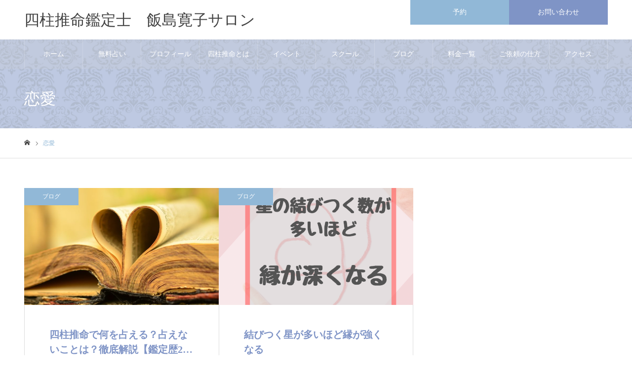

--- FILE ---
content_type: text/html; charset=UTF-8
request_url: https://iijimahiroko.com/tag/%E6%81%8B%E6%84%9B/
body_size: 15498
content:
<!DOCTYPE html>
<html class="pc" lang="ja">
<!-- Global site tag (gtag.js) - Google Analytics -->
<script async src="https://www.googletagmanager.com/gtag/js?id=G-H2DBG090R6"></script>
<script>
  window.dataLayer = window.dataLayer || [];
  function gtag(){dataLayer.push(arguments);}
  gtag('js', new Date());

  gtag('config', 'G-H2DBG090R6');
</script>
<head>
<meta charset="UTF-8">
<!--[if IE]><meta http-equiv="X-UA-Compatible" content="IE=edge"><![endif]-->
<meta name="viewport" content="width=device-width">
<meta name="format-detection" content="telephone=no">
<meta name="description" content="四柱推命鑑定士飯島寛子サロンのオフィシャルサイト">
<link rel="pingback" href="https://iijimahiroko.com/xmlrpc.php">
<title>恋愛に関する記事一覧 | 四柱推命鑑定士　飯島寛子サロン　</title>
<meta name='robots' content='max-image-preview:large' />
<link rel="alternate" type="application/rss+xml" title="四柱推命鑑定士　飯島寛子サロン　 &raquo; フィード" href="https://iijimahiroko.com/feed/" />
<link rel="alternate" type="application/rss+xml" title="四柱推命鑑定士　飯島寛子サロン　 &raquo; コメントフィード" href="https://iijimahiroko.com/comments/feed/" />
<link rel="alternate" type="application/rss+xml" title="四柱推命鑑定士　飯島寛子サロン　 &raquo; 恋愛 タグのフィード" href="https://iijimahiroko.com/tag/%e6%81%8b%e6%84%9b/feed/" />
<style id='wp-img-auto-sizes-contain-inline-css' type='text/css'>
img:is([sizes=auto i],[sizes^="auto," i]){contain-intrinsic-size:3000px 1500px}
/*# sourceURL=wp-img-auto-sizes-contain-inline-css */
</style>
<link rel='stylesheet' id='style-css' href='https://iijimahiroko.com/wp-content/themes/noel_tcd072/style.css?ver=1.6.2' type='text/css' media='all' />
<style id='wp-emoji-styles-inline-css' type='text/css'>

	img.wp-smiley, img.emoji {
		display: inline !important;
		border: none !important;
		box-shadow: none !important;
		height: 1em !important;
		width: 1em !important;
		margin: 0 0.07em !important;
		vertical-align: -0.1em !important;
		background: none !important;
		padding: 0 !important;
	}
/*# sourceURL=wp-emoji-styles-inline-css */
</style>
<style id='wp-block-library-inline-css' type='text/css'>
:root{--wp-block-synced-color:#7a00df;--wp-block-synced-color--rgb:122,0,223;--wp-bound-block-color:var(--wp-block-synced-color);--wp-editor-canvas-background:#ddd;--wp-admin-theme-color:#007cba;--wp-admin-theme-color--rgb:0,124,186;--wp-admin-theme-color-darker-10:#006ba1;--wp-admin-theme-color-darker-10--rgb:0,107,160.5;--wp-admin-theme-color-darker-20:#005a87;--wp-admin-theme-color-darker-20--rgb:0,90,135;--wp-admin-border-width-focus:2px}@media (min-resolution:192dpi){:root{--wp-admin-border-width-focus:1.5px}}.wp-element-button{cursor:pointer}:root .has-very-light-gray-background-color{background-color:#eee}:root .has-very-dark-gray-background-color{background-color:#313131}:root .has-very-light-gray-color{color:#eee}:root .has-very-dark-gray-color{color:#313131}:root .has-vivid-green-cyan-to-vivid-cyan-blue-gradient-background{background:linear-gradient(135deg,#00d084,#0693e3)}:root .has-purple-crush-gradient-background{background:linear-gradient(135deg,#34e2e4,#4721fb 50%,#ab1dfe)}:root .has-hazy-dawn-gradient-background{background:linear-gradient(135deg,#faaca8,#dad0ec)}:root .has-subdued-olive-gradient-background{background:linear-gradient(135deg,#fafae1,#67a671)}:root .has-atomic-cream-gradient-background{background:linear-gradient(135deg,#fdd79a,#004a59)}:root .has-nightshade-gradient-background{background:linear-gradient(135deg,#330968,#31cdcf)}:root .has-midnight-gradient-background{background:linear-gradient(135deg,#020381,#2874fc)}:root{--wp--preset--font-size--normal:16px;--wp--preset--font-size--huge:42px}.has-regular-font-size{font-size:1em}.has-larger-font-size{font-size:2.625em}.has-normal-font-size{font-size:var(--wp--preset--font-size--normal)}.has-huge-font-size{font-size:var(--wp--preset--font-size--huge)}.has-text-align-center{text-align:center}.has-text-align-left{text-align:left}.has-text-align-right{text-align:right}.has-fit-text{white-space:nowrap!important}#end-resizable-editor-section{display:none}.aligncenter{clear:both}.items-justified-left{justify-content:flex-start}.items-justified-center{justify-content:center}.items-justified-right{justify-content:flex-end}.items-justified-space-between{justify-content:space-between}.screen-reader-text{border:0;clip-path:inset(50%);height:1px;margin:-1px;overflow:hidden;padding:0;position:absolute;width:1px;word-wrap:normal!important}.screen-reader-text:focus{background-color:#ddd;clip-path:none;color:#444;display:block;font-size:1em;height:auto;left:5px;line-height:normal;padding:15px 23px 14px;text-decoration:none;top:5px;width:auto;z-index:100000}html :where(.has-border-color){border-style:solid}html :where([style*=border-top-color]){border-top-style:solid}html :where([style*=border-right-color]){border-right-style:solid}html :where([style*=border-bottom-color]){border-bottom-style:solid}html :where([style*=border-left-color]){border-left-style:solid}html :where([style*=border-width]){border-style:solid}html :where([style*=border-top-width]){border-top-style:solid}html :where([style*=border-right-width]){border-right-style:solid}html :where([style*=border-bottom-width]){border-bottom-style:solid}html :where([style*=border-left-width]){border-left-style:solid}html :where(img[class*=wp-image-]){height:auto;max-width:100%}:where(figure){margin:0 0 1em}html :where(.is-position-sticky){--wp-admin--admin-bar--position-offset:var(--wp-admin--admin-bar--height,0px)}@media screen and (max-width:600px){html :where(.is-position-sticky){--wp-admin--admin-bar--position-offset:0px}}

/*# sourceURL=wp-block-library-inline-css */
</style><style id='global-styles-inline-css' type='text/css'>
:root{--wp--preset--aspect-ratio--square: 1;--wp--preset--aspect-ratio--4-3: 4/3;--wp--preset--aspect-ratio--3-4: 3/4;--wp--preset--aspect-ratio--3-2: 3/2;--wp--preset--aspect-ratio--2-3: 2/3;--wp--preset--aspect-ratio--16-9: 16/9;--wp--preset--aspect-ratio--9-16: 9/16;--wp--preset--color--black: #000000;--wp--preset--color--cyan-bluish-gray: #abb8c3;--wp--preset--color--white: #ffffff;--wp--preset--color--pale-pink: #f78da7;--wp--preset--color--vivid-red: #cf2e2e;--wp--preset--color--luminous-vivid-orange: #ff6900;--wp--preset--color--luminous-vivid-amber: #fcb900;--wp--preset--color--light-green-cyan: #7bdcb5;--wp--preset--color--vivid-green-cyan: #00d084;--wp--preset--color--pale-cyan-blue: #8ed1fc;--wp--preset--color--vivid-cyan-blue: #0693e3;--wp--preset--color--vivid-purple: #9b51e0;--wp--preset--gradient--vivid-cyan-blue-to-vivid-purple: linear-gradient(135deg,rgb(6,147,227) 0%,rgb(155,81,224) 100%);--wp--preset--gradient--light-green-cyan-to-vivid-green-cyan: linear-gradient(135deg,rgb(122,220,180) 0%,rgb(0,208,130) 100%);--wp--preset--gradient--luminous-vivid-amber-to-luminous-vivid-orange: linear-gradient(135deg,rgb(252,185,0) 0%,rgb(255,105,0) 100%);--wp--preset--gradient--luminous-vivid-orange-to-vivid-red: linear-gradient(135deg,rgb(255,105,0) 0%,rgb(207,46,46) 100%);--wp--preset--gradient--very-light-gray-to-cyan-bluish-gray: linear-gradient(135deg,rgb(238,238,238) 0%,rgb(169,184,195) 100%);--wp--preset--gradient--cool-to-warm-spectrum: linear-gradient(135deg,rgb(74,234,220) 0%,rgb(151,120,209) 20%,rgb(207,42,186) 40%,rgb(238,44,130) 60%,rgb(251,105,98) 80%,rgb(254,248,76) 100%);--wp--preset--gradient--blush-light-purple: linear-gradient(135deg,rgb(255,206,236) 0%,rgb(152,150,240) 100%);--wp--preset--gradient--blush-bordeaux: linear-gradient(135deg,rgb(254,205,165) 0%,rgb(254,45,45) 50%,rgb(107,0,62) 100%);--wp--preset--gradient--luminous-dusk: linear-gradient(135deg,rgb(255,203,112) 0%,rgb(199,81,192) 50%,rgb(65,88,208) 100%);--wp--preset--gradient--pale-ocean: linear-gradient(135deg,rgb(255,245,203) 0%,rgb(182,227,212) 50%,rgb(51,167,181) 100%);--wp--preset--gradient--electric-grass: linear-gradient(135deg,rgb(202,248,128) 0%,rgb(113,206,126) 100%);--wp--preset--gradient--midnight: linear-gradient(135deg,rgb(2,3,129) 0%,rgb(40,116,252) 100%);--wp--preset--font-size--small: 13px;--wp--preset--font-size--medium: 20px;--wp--preset--font-size--large: 36px;--wp--preset--font-size--x-large: 42px;--wp--preset--spacing--20: 0.44rem;--wp--preset--spacing--30: 0.67rem;--wp--preset--spacing--40: 1rem;--wp--preset--spacing--50: 1.5rem;--wp--preset--spacing--60: 2.25rem;--wp--preset--spacing--70: 3.38rem;--wp--preset--spacing--80: 5.06rem;--wp--preset--shadow--natural: 6px 6px 9px rgba(0, 0, 0, 0.2);--wp--preset--shadow--deep: 12px 12px 50px rgba(0, 0, 0, 0.4);--wp--preset--shadow--sharp: 6px 6px 0px rgba(0, 0, 0, 0.2);--wp--preset--shadow--outlined: 6px 6px 0px -3px rgb(255, 255, 255), 6px 6px rgb(0, 0, 0);--wp--preset--shadow--crisp: 6px 6px 0px rgb(0, 0, 0);}:where(.is-layout-flex){gap: 0.5em;}:where(.is-layout-grid){gap: 0.5em;}body .is-layout-flex{display: flex;}.is-layout-flex{flex-wrap: wrap;align-items: center;}.is-layout-flex > :is(*, div){margin: 0;}body .is-layout-grid{display: grid;}.is-layout-grid > :is(*, div){margin: 0;}:where(.wp-block-columns.is-layout-flex){gap: 2em;}:where(.wp-block-columns.is-layout-grid){gap: 2em;}:where(.wp-block-post-template.is-layout-flex){gap: 1.25em;}:where(.wp-block-post-template.is-layout-grid){gap: 1.25em;}.has-black-color{color: var(--wp--preset--color--black) !important;}.has-cyan-bluish-gray-color{color: var(--wp--preset--color--cyan-bluish-gray) !important;}.has-white-color{color: var(--wp--preset--color--white) !important;}.has-pale-pink-color{color: var(--wp--preset--color--pale-pink) !important;}.has-vivid-red-color{color: var(--wp--preset--color--vivid-red) !important;}.has-luminous-vivid-orange-color{color: var(--wp--preset--color--luminous-vivid-orange) !important;}.has-luminous-vivid-amber-color{color: var(--wp--preset--color--luminous-vivid-amber) !important;}.has-light-green-cyan-color{color: var(--wp--preset--color--light-green-cyan) !important;}.has-vivid-green-cyan-color{color: var(--wp--preset--color--vivid-green-cyan) !important;}.has-pale-cyan-blue-color{color: var(--wp--preset--color--pale-cyan-blue) !important;}.has-vivid-cyan-blue-color{color: var(--wp--preset--color--vivid-cyan-blue) !important;}.has-vivid-purple-color{color: var(--wp--preset--color--vivid-purple) !important;}.has-black-background-color{background-color: var(--wp--preset--color--black) !important;}.has-cyan-bluish-gray-background-color{background-color: var(--wp--preset--color--cyan-bluish-gray) !important;}.has-white-background-color{background-color: var(--wp--preset--color--white) !important;}.has-pale-pink-background-color{background-color: var(--wp--preset--color--pale-pink) !important;}.has-vivid-red-background-color{background-color: var(--wp--preset--color--vivid-red) !important;}.has-luminous-vivid-orange-background-color{background-color: var(--wp--preset--color--luminous-vivid-orange) !important;}.has-luminous-vivid-amber-background-color{background-color: var(--wp--preset--color--luminous-vivid-amber) !important;}.has-light-green-cyan-background-color{background-color: var(--wp--preset--color--light-green-cyan) !important;}.has-vivid-green-cyan-background-color{background-color: var(--wp--preset--color--vivid-green-cyan) !important;}.has-pale-cyan-blue-background-color{background-color: var(--wp--preset--color--pale-cyan-blue) !important;}.has-vivid-cyan-blue-background-color{background-color: var(--wp--preset--color--vivid-cyan-blue) !important;}.has-vivid-purple-background-color{background-color: var(--wp--preset--color--vivid-purple) !important;}.has-black-border-color{border-color: var(--wp--preset--color--black) !important;}.has-cyan-bluish-gray-border-color{border-color: var(--wp--preset--color--cyan-bluish-gray) !important;}.has-white-border-color{border-color: var(--wp--preset--color--white) !important;}.has-pale-pink-border-color{border-color: var(--wp--preset--color--pale-pink) !important;}.has-vivid-red-border-color{border-color: var(--wp--preset--color--vivid-red) !important;}.has-luminous-vivid-orange-border-color{border-color: var(--wp--preset--color--luminous-vivid-orange) !important;}.has-luminous-vivid-amber-border-color{border-color: var(--wp--preset--color--luminous-vivid-amber) !important;}.has-light-green-cyan-border-color{border-color: var(--wp--preset--color--light-green-cyan) !important;}.has-vivid-green-cyan-border-color{border-color: var(--wp--preset--color--vivid-green-cyan) !important;}.has-pale-cyan-blue-border-color{border-color: var(--wp--preset--color--pale-cyan-blue) !important;}.has-vivid-cyan-blue-border-color{border-color: var(--wp--preset--color--vivid-cyan-blue) !important;}.has-vivid-purple-border-color{border-color: var(--wp--preset--color--vivid-purple) !important;}.has-vivid-cyan-blue-to-vivid-purple-gradient-background{background: var(--wp--preset--gradient--vivid-cyan-blue-to-vivid-purple) !important;}.has-light-green-cyan-to-vivid-green-cyan-gradient-background{background: var(--wp--preset--gradient--light-green-cyan-to-vivid-green-cyan) !important;}.has-luminous-vivid-amber-to-luminous-vivid-orange-gradient-background{background: var(--wp--preset--gradient--luminous-vivid-amber-to-luminous-vivid-orange) !important;}.has-luminous-vivid-orange-to-vivid-red-gradient-background{background: var(--wp--preset--gradient--luminous-vivid-orange-to-vivid-red) !important;}.has-very-light-gray-to-cyan-bluish-gray-gradient-background{background: var(--wp--preset--gradient--very-light-gray-to-cyan-bluish-gray) !important;}.has-cool-to-warm-spectrum-gradient-background{background: var(--wp--preset--gradient--cool-to-warm-spectrum) !important;}.has-blush-light-purple-gradient-background{background: var(--wp--preset--gradient--blush-light-purple) !important;}.has-blush-bordeaux-gradient-background{background: var(--wp--preset--gradient--blush-bordeaux) !important;}.has-luminous-dusk-gradient-background{background: var(--wp--preset--gradient--luminous-dusk) !important;}.has-pale-ocean-gradient-background{background: var(--wp--preset--gradient--pale-ocean) !important;}.has-electric-grass-gradient-background{background: var(--wp--preset--gradient--electric-grass) !important;}.has-midnight-gradient-background{background: var(--wp--preset--gradient--midnight) !important;}.has-small-font-size{font-size: var(--wp--preset--font-size--small) !important;}.has-medium-font-size{font-size: var(--wp--preset--font-size--medium) !important;}.has-large-font-size{font-size: var(--wp--preset--font-size--large) !important;}.has-x-large-font-size{font-size: var(--wp--preset--font-size--x-large) !important;}
/*# sourceURL=global-styles-inline-css */
</style>

<style id='classic-theme-styles-inline-css' type='text/css'>
/*! This file is auto-generated */
.wp-block-button__link{color:#fff;background-color:#32373c;border-radius:9999px;box-shadow:none;text-decoration:none;padding:calc(.667em + 2px) calc(1.333em + 2px);font-size:1.125em}.wp-block-file__button{background:#32373c;color:#fff;text-decoration:none}
/*# sourceURL=/wp-includes/css/classic-themes.min.css */
</style>
<link rel='stylesheet' id='contact-form-7-css' href='https://iijimahiroko.com/wp-content/plugins/contact-form-7/includes/css/styles.css?ver=6.1.4' type='text/css' media='all' />
<link rel='stylesheet' id='toc-screen-css' href='https://iijimahiroko.com/wp-content/plugins/table-of-contents-plus/screen.min.css?ver=2106' type='text/css' media='all' />
<link rel='stylesheet' id='snow-monkey-editor-css' href='https://iijimahiroko.com/wp-content/plugins/snow-monkey-editor/dist/css/app.css?ver=1627894327' type='text/css' media='all' />
<link rel='stylesheet' id='tablepress-default-css' href='https://iijimahiroko.com/wp-content/tablepress-combined.min.css?ver=46' type='text/css' media='all' />
<script type="text/javascript" src="https://iijimahiroko.com/wp-includes/js/jquery/jquery.min.js?ver=3.7.1" id="jquery-core-js"></script>
<script type="text/javascript" src="https://iijimahiroko.com/wp-includes/js/jquery/jquery-migrate.min.js?ver=3.4.1" id="jquery-migrate-js"></script>
<link rel="https://api.w.org/" href="https://iijimahiroko.com/wp-json/" /><link rel="alternate" title="JSON" type="application/json" href="https://iijimahiroko.com/wp-json/wp/v2/tags/95" />
<link rel="stylesheet" href="https://iijimahiroko.com/wp-content/themes/noel_tcd072/css/design-plus.css?ver=1.6.2">
<link rel="stylesheet" href="https://iijimahiroko.com/wp-content/themes/noel_tcd072/css/sns-botton.css?ver=1.6.2">
<link rel="stylesheet" media="screen and (max-width:1250px)" href="https://iijimahiroko.com/wp-content/themes/noel_tcd072/css/responsive.css?ver=1.6.2">
<link rel="stylesheet" media="screen and (max-width:1250px)" href="https://iijimahiroko.com/wp-content/themes/noel_tcd072/css/footer-bar.css?ver=1.6.2">

<script src="https://iijimahiroko.com/wp-content/themes/noel_tcd072/js/jquery.easing.1.4.js?ver=1.6.2"></script>
<script src="https://iijimahiroko.com/wp-content/themes/noel_tcd072/js/jscript.js?ver=1.6.2"></script>
<script src="https://iijimahiroko.com/wp-content/themes/noel_tcd072/js/comment.js?ver=1.6.2"></script>


<link rel="stylesheet" href="https://iijimahiroko.com/wp-content/themes/noel_tcd072/js/perfect-scrollbar.css?ver=1.6.2">
<script src="https://iijimahiroko.com/wp-content/themes/noel_tcd072/js/perfect-scrollbar.min.js?ver=1.6.2"></script>

<script src="https://iijimahiroko.com/wp-content/themes/noel_tcd072/js/jquery.cookie.js?ver=1.6.2"></script>


<style type="text/css">

body, input, textarea { font-family: "Times New Roman" , "游明朝" , "Yu Mincho" , "游明朝体" , "YuMincho" , "ヒラギノ明朝 Pro W3" , "Hiragino Mincho Pro" , "HiraMinProN-W3" , "HGS明朝E" , "ＭＳ Ｐ明朝" , "MS PMincho" , serif; }

.rich_font, .p-vertical { font-family: "Times New Roman" , "游明朝" , "Yu Mincho" , "游明朝体" , "YuMincho" , "ヒラギノ明朝 Pro W3" , "Hiragino Mincho Pro" , "HiraMinProN-W3" , "HGS明朝E" , "ＭＳ Ｐ明朝" , "MS PMincho" , serif; font-weight:500; }

.rich_font_type1 { font-family: Arial, "Hiragino Kaku Gothic ProN", "ヒラギノ角ゴ ProN W3", "メイリオ", Meiryo, sans-serif; }
.rich_font_type2 { font-family: "Hiragino Sans", "ヒラギノ角ゴ ProN", "Hiragino Kaku Gothic ProN", "游ゴシック", YuGothic, "メイリオ", Meiryo, sans-serif; font-weight:500; }
.rich_font_type3 { font-family: "Times New Roman" , "游明朝" , "Yu Mincho" , "游明朝体" , "YuMincho" , "ヒラギノ明朝 Pro W3" , "Hiragino Mincho Pro" , "HiraMinProN-W3" , "HGS明朝E" , "ＭＳ Ｐ明朝" , "MS PMincho" , serif; font-weight:500; }


.home #header_top { background:rgba(255,255,255,0.5); }
#header_top { background:rgba(255,255,255,1); }
#header_logo a { color:#000000; }
.pc #global_menu { background:rgba(204,204,204,0.2); }
.pc #global_menu > ul { border-left:1px solid rgba(255,255,255,0.2); }
.pc #global_menu > ul > li { border-right:1px solid rgba(255,255,255,0.2); }
.pc #global_menu > ul > li > a, .pc #global_menu ul ul li.menu-item-has-children > a:before { color:#ffffff; }
.pc #global_menu > ul > li > a:after { background:#91b8d7; }
.pc #global_menu ul ul a { color:#ffffff; background:#c7dfe8; }
.pc #global_menu ul ul a:hover { background:#c7dfe8; }
.pc .header_fix #global_menu { background:rgba(204,204,204,0.5); }
.pc .header_fix #global_menu > ul { border-left:1px solid rgba(255,255,255,0.5); }
.pc .header_fix #global_menu > ul > li { border-right:1px solid rgba(255,255,255,0.5); }
.mobile #mobile_menu { background:#bdbdbd; }
.mobile #global_menu a { color:#ffffff; background:#bdbdbd; border-bottom:1px solid #9e9e9e; }
.mobile #global_menu li li a { background:#cbcbcb; }
.mobile #global_menu a:hover, #mobile_menu .close_button:hover, #mobile_menu #global_menu .child_menu_button:hover { color:#ffffff; background:#91b8d7; }
.megamenu_clinic_list1 { border-color:#dddddd; background:#ffffff; }
.megamenu_clinic_list1 a { background:#ffffff; }
.megamenu_clinic_list1 ol, .megamenu_clinic_list1 li { border-color:#dddddd; }
.megamenu_clinic_list1 .title { color:#647e95; }
.megamenu_clinic_list2 { border-color:#dddddd; background:#ffffff; }
.megamenu_clinic_list2 a { background:#ffffff; }
.megamenu_clinic_list2_inner, .megamenu_clinic_list2 ol, .megamenu_clinic_list2 li { border-color:#dddddd; }
.megamenu_clinic_list2 .headline, .megamenu_clinic_list2 .title { color:#647e95; }
.megamenu_clinic_list2 .link_button a { color:#FFFFFF; background:#91b8d7; }
.megamenu_clinic_list2 .link_button a:hover { color:#FFFFFF; background:#647e95; }
.megamenu_campaign_list { background:#f4f4f5; }
.megamenu_campaign_list .post_list_area, .megamenu_campaign_list .menu_area a:hover, .megamenu_campaign_list .menu_area li.active a { background:#ffffff; }
.megamenu_campaign_list .menu_area a { background:#91b8d7; }
.megamenu_campaign_list .menu_area a:hover, .megamenu_campaign_list .menu_area li.active a { color:#91b8d7; }
.pc .header_fix #header_top { background:rgba(255,255,255,0.5); }
.header_fix #header_logo a { color:#1e1a1a !important; }
#header_button .button1 a, #footer_button .button1 a { color:#FFFFFF; background:#91b8d7; }
#header_button .button1 a:hover, #footer_button .button1 a:hover { color:#FFFFFF; background:#647e95; }
#header_button .button2 a, #footer_button .button2 a { color:#FFFFFF; background:#7f94c6; }
#header_button .button2 a:hover, #footer_button .button2 a:hover { color:#FFFFFF; background:#5a8599; }
#footer_info_content1 .button a { color:#FFFFFF; background:#91b8d7; }
#footer_info_content1 .button a:hover { color:#FFFFFF; background:#647e95; }
#footer_info_content2 .button a { color:#FFFFFF; background:#91b8d7; }
#footer_info_content2 .button a:hover { color:#FFFFFF; background:#647e95; }
#footer_banner .title { color:#91b8d7; font-size:20px; }
#footer_menu_area, #footer_menu_area a, #footer_menu .footer_headline a:before { color:#424242; }
#footer_menu_area .footer_headline a { color:#7f94c6; }
#footer_menu_area a:hover, #footer_menu .footer_headline a:hover:before { color:#647e95; }
#footer_bottom, #footer_bottom a { color:#FFFFFF; }
@media screen and (max-width:950px) {
  #footer_banner .title { font-size:16px; }
}
body.single #main_col { font-size:16px; }
#page_header_catch .catch { font-size:42px; color:#FFFFFF; }
#page_header_catch .desc { font-size:16px; color:#FFFFFF; }
#page_header_catch .title { font-size:32px; color:#FFFFFF; }
#blog_list .title_area .title { font-size:20px; color:#7f94c6; }
#blog_list a:hover .title_area .title { color:#cccccc; }
#blog_list .category a, #single_category a { color:#FFFFFF; background:#91b8d7; }
#blog_list .category a:hover, #single_category a:hover { color:#FFFFFF; background:#777777; }
#post_title_area .title { font-size:32px; }
#related_post .headline { font-size:20px; color:#91b8d7; }
@media screen and (max-width:950px) {
  body.single #main_col { font-size:13px; }
  #page_header_catch .catch { font-size:22px; }
  #page_header_catch .desc { font-size:14px; }
  #page_header_catch .title { font-size:20px; }
  #blog_list .title_area .title { font-size:16px; }
  #post_title_area .title { font-size:20px; }
  #related_post .headline { font-size:16px; }
}

.author_profile a.avatar img, .animate_image img, .animate_background .image {
  width:100%; height:auto;
  -webkit-transition: transform  0.75s ease;
  transition: transform  0.75s ease;
}
.author_profile a.avatar:hover img, .animate_image:hover img, .animate_background:hover .image, #index_staff_slider a:hover img {
  -webkit-transform: scale(1.2);
  transform: scale(1.2);
}




a { color:#000; }

#bread_crumb li.last span, #comment_headline, .tcd_category_list a:hover, .tcd_category_list .child_menu_button:hover, .side_headline, #faq_category li a:hover, #faq_category li.active a, #archive_service .bottom_area .sub_category li a:hover,
  #side_service_category_list a:hover, #side_service_category_list li.active > a, #side_faq_category_list a:hover, #side_faq_category_list li.active a, #side_staff_list a:hover, #side_staff_list li.active a, .cf_data_list li a:hover,
    #side_campaign_category_list a:hover, #side_campaign_category_list li.active a, #side_clinic_list a:hover, #side_clinic_list li.active a
{ color: #91b8d7; }

#page_header .tab, #return_top a, #comment_tab li a:hover, #comment_tab li.active a, #comment_header #comment_closed p, #submit_comment:hover, #cancel_comment_reply a:hover, #p_readmore .button:hover,
  #wp-calendar td a:hover, #post_pagination p, #post_pagination a:hover, .page_navi span.current, .page_navi a:hover, .c-pw__btn:hover
{ background-color: #91b8d7; }

#guest_info input:focus, #comment_textarea textarea:focus, .c-pw__box-input:focus
{ border-color: #91b8d7; }

#comment_tab li.active a:after, #comment_header #comment_closed p:after
{ border-color:#91b8d7 transparent transparent transparent; }


#header_logo a:hover, #footer a:hover, .cardlink_title a:hover, #menu_button:hover:before, #header_logo a:hover, #related_post .item a:hover, .comment a:hover, .comment_form_wrapper a:hover, #next_prev_post a:hover,
  #bread_crumb a:hover, #bread_crumb li.home a:hover:after, .author_profile a:hover, .author_profile .author_link li a:hover:before, #post_meta_bottom a:hover, #next_prev_post a:hover:before,
    #recent_news a.link:hover, #recent_news .link:hover:after, #recent_news li a:hover .title, #searchform .submit_button:hover:before, .styled_post_list1 a:hover .title_area, .styled_post_list1 a:hover .date, .p-dropdown__title:hover:after, .p-dropdown__list li a:hover
{ color: #91b8d7; }
.post_content a { color: #91b8d7; }
.post_content a:hover { color:#888888; }
#return_top a:hover { background-color: #aad1dc; }
.frost_bg:before { background:rgba(255,255,255,0.4); }
.blur_image img { filter:blur(10px); }
.campaign_cat_id14 { background:#000000; }
.campaign_cat_id14:hover { background:#444444; }
#site_wrap { display:none; }
#site_loader_overlay {
  background:#ffffff;
  opacity: 1;
  position: fixed;
  top: 0px;
  left: 0px;
  width: 100%;
  height: 100%;
  width: 100vw;
  height: 100vh;
  z-index: 99999;
}
#site_loader_animation {
  width: 48px;
  height: 48px;
  font-size: 10px;
  text-indent: -9999em;
  position: fixed;
  top: 0;
  left: 0;
	right: 0;
	bottom: 0;
	margin: auto;
  border: 3px solid rgba(145,184,215,0.2);
  border-top-color: #91b8d7;
  border-radius: 50%;
  -webkit-animation: loading-circle 1.1s infinite linear;
  animation: loading-circle 1.1s infinite linear;
}
@-webkit-keyframes loading-circle {
  0% { -webkit-transform: rotate(0deg); transform: rotate(0deg); }
  100% { -webkit-transform: rotate(360deg); transform: rotate(360deg); }
}
@media only screen and (max-width: 767px) {
	#site_loader_animation { width: 30px; height: 30px; }
}
@keyframes loading-circle {
  0% { -webkit-transform: rotate(0deg); transform: rotate(0deg); }
  100% { -webkit-transform: rotate(360deg); transform: rotate(360deg); }
}



</style>

		<style type="text/css" id="wp-custom-css">
			/*全体のテキスト設定*/
a {
  color: #424242;
}
/*ヘッダー設定*/
#header_logo a {
  color: #424242;
}
#page_header_inner {
  height: 180px;
}
#page_header_catch .catch {
  margin-top: 60px;
	font-size: 32px;
	line-height: 1.4;
	font-weight: 500;
	text-align:left;
}
/*TOPページ*/
.index_cb_catch .catch{
	color:#7f94c6;
}
.index_cb_catch .desc {
  line-height: 3;
	color: #424242;
}
/*TOPページボタン設定*/
.index_cb_button {
	padding-bottom: 35px;
}
/*TOPページお知らせ設定*/
#index_clinic {
  padding: 30px 0;
}
#index_news {
  padding: 15px 0 80px;
}
/*TOPページ見出し設定*/
.index_cb_catch {
	padding:35px 0;
}
/*お知らせの設定*/
#news_archive .title {
  color: #7f94c6;
}
#news_archive .date {
  color: #999999;
}
/*イベント・セミナーぼかしテキスト設定*/
.rich_font, .p-vertical {
	color: #424242;
}
/*イベント見出し設定*/
.campaign_cat_id14 {
  background: #91b8d7;
}
.campaign_cat_id14:hover {
  background: #647e95;
}
/*セミナー見出し設定*/
.campaign_cat_id15 {
  background: #91b8d7;
}
.campaign_cat_id15:hover {
  background: #647e95;
}
/*料金一覧設定*/
.cf_price_list .headline{
	height: auto;
	}
/*プロフィール*/
#campaign_header_image .title_area {
   height: 70px;
}
.cf_header_image .title{
 padding: 20px 22px 10px;
 position: absolute;
}
/*フッター設定*/
#footer_company {
	color: #424242;
  padding: 30px 40px;
}
#footer_logo img {
  margin: 0 auto 20px;
}
.footer_info_content {
	color: #424242;
  padding: 30px 50px;
}
.company_box {
  width: 220px;
  margin: 0 auto;
}
i.fab.fa-instagram {
    font-size: 1.2rem;
    padding-right: 3px;
}
media="screen and (max-width: 1250px)"
@media screen and (max-width: 750px)
#footer_logo img {
  margin: 0 auto;
}
/*見出しhタグ設定*/
.post_content h1, .post_content h2, .post_content h3, .post_content h4, .post_content h5, .post_content h6 {
  padding: 10px 0;
}
/*プロフィール設定*/
.post_content p {
  line-height: 2.6;
	padding-top: 20px;
  font-size: 18px;
	color: #424242;
}
.cf_data_list .headline {
  color: #7f94c6;
}
.cf_data_list{
  background-color: #f7f7f8;
}
/*四柱推命占い設定*/
#archive_service .bottom_area .desc {
  width: calc(100% - 25px);
	color: #424242;
	font-size: 18px;
	line-height: 2.2;
}
/*イベント投稿見出し設定*/
.cf_catch .catch {
  color: #7f94c6!important;
}
/*スクール設定*/
.desc {
	font-size: 16px;
  line-height: 2.4;
}
/*ブログ設定*/
#blog_list .title_area .excerpt {
  color: #424242;
}
#next_prev_post a {
  color: #424242;
}
/*パンくず設定*/
#bread_crumb li {
  color: #424242;
}
#bread_crumb li a {
  color: #424242;
}
/*カレンダー設定*/
.side_widget a {
  color: #424242;
}
/*月別ドロップダウンリスト設定*/
.p-dropdown__list li a {
  color: #424242;
}
/*料金一覧の見出し設定*/
.cf_content_list .headline {         border-left:3px solid #91b8d7;
}
.post_content pre {
  font-size: 14px;
	border-left: 3px solid #91b8d7;
}
.cf_price_list .headline {
  color: #fff;
	background: #91b8d7;
}
.tablepress tfoot th, .tablepress thead th {
  background: #91b8d7;
}
/*ご依頼の仕方設定*/
.textbox {
  background:  #f7f7f8;
  padding: 20px 50px;
  margin: 0 0 30px 0;
}
p.layout_text {
  margin: 0;
  padding-top: 0px!important;
}
/*アクセス設定*/
#cinic_address_data {
  border: 1px solid #ddd;
}
#cinic_address_data .link_button a{
  background: #91b8d7;
}
#clinic_content_list2 .headline {
  color: #7f94c6;
}
#cinic_address_data .link_button a:hover {
  background: #647e95;
}
#cinic_address_data {
  margin: 0 0 50px 0;
}
#cinic_address_data .address p {
	width:260px;
	margin:0 auto;
}
#cinic_address_data .address {
  margin: 15px 0;
	text-align:left;}
/*テーブルのカラム設定*/
td.column-1 {
  width: 85%;
}
/*リスト設定*/
.post_content dd {
  margin-bottom: 0;
}
.post_content li, .post_content dt, .post_content dd {
  color: #424242;
	font-size: 16px;
  font-weight: normal;
}
/*Contact Form 7カスタマイズ*/
/*スマホContact Form 7カスタマイズ*/
@media(max-width:500px){
.inquiry th,.inquiry td {
 display:block!important;
 width:100%!important;
 border-top:none!important;
 -webkit-box-sizing:border-box!important;
 -moz-box-sizing:border-box!important;
 box-sizing:border-box!important;
}
.inquiry tr:first-child th{
 border-top:1px solid #d7d7d7!important;
}
/* 必須・任意のサイズ調整 */	
.inquiry .haveto,.inquiry .any {	
 font-size:10px;
}}
/*見出し欄*/
.inquiry th{
 text-align:left;
 font-size:14px;
 font-weight:bold;
 color:#424242;
 padding-right:5px;
 width:30%;
 background:#f7f7f7;
 border:solid 5px #fff;
 vertical-align:middle;
}
/*通常欄*/
.inquiry td{
 font-size:14px;
 border:solid 5px #fff;	
}
/*横の行とテーブル全体*/
.entry-content .inquiry tr,.entry-content table{
 border:solid 1px #d7d7d7;	
}
/*必須の調整*/
.haveto{
 font-size:10px;
 padding:5px;
 background:#ff9393;
 color:#fff;
 border-radius:2px;
 margin-right:5px;
 position:relative;
 bottom:1px;
}
/*任意の調整*/
.any{
 font-size:10px;
 padding:5px;
 background:#93c9ff;
 color:#fff;
 border-radius:2px;
 margin-right:5px;
 position:relative;
 bottom:1px;
}

/*ドロップダウンリストの設定*/
select.dropdawn{
 color: #424242;
 width: 100%!important;
 max-width:100%;
}
select.day-time{
	width: 30%;
}
.text-time{
	font-size: 14px;
	padding: 0 10px;
}
.dt_space {
	margin-top: 10px;
}
/*カレンダーリスト設定*/
input.wpcf7-form-control.wpcf7-date.wpcf7-validates-as-required.wpcf7-validates-as-date {
  margin-bottom: 10px;
}
/*送信ボタンのデザイン変更*/
#formbtn{
 display: block;
 padding:1px 0;
 margin-top:30px;
 width:30%;
 background:#91b8d7;
 color:#fff;
 font-size:18px;
 font-weight:bold;	 
 border-radius:2px;
 border: none;
}
/*送信ボタンマウスホバー時*/
#formbtn:hover{
 background:#647e95;
 color:#fff;
}
/*送信ボタンクリック後の設定*/
.wpcf7 form .wpcf7-response-output {
	color: #424242;
  font-size: 18px;
  text-align: center;
  margin: 20px 10px;
  padding: 10px 5px;
  border: none;
}
/*入力ミスがあった時*/
.wpcf7 form.invalid .wpcf7-response-output, .wpcf7 form.unaccepted .wpcf7-response-output {
  color: #dc3232;
}
/*テーブル基本設定*/
.wpcf7 {
	border:none;
  background:none;
}
.wpcf7 form {
    margin: 0;
}
body, input, textarea {
 color: #424242;
}

/*スマホ版 設定*/
@media screen and (max-width:550px) {
#index_content {
    width: calc(100% - 50px);
    margin: 0 auto;
}
#index_clinic h2.catch.rich_font {
  margin: 30px 0;
}
#index_clinic .index_cb_catch {
  padding: 0;
	width: 100%;
}
#index_clinic .desc {
 font-size: 16px;
 text-align: left;
 width:calc(100% - 20px)
 margin: 0 auto;
}
#index_clinic .desc .noNewLine {
    display: none;
}
#index_free_space {
  padding: 0;
}
#index_news .catch {
  padding: 35px 0;
}
#index_news .desc {
  font-size: 16px;
	width: calc(100% - 20px);
  margin: 0 auto;
}
.index_cb_catch {
  padding: 0 0 35px;
}
.post_content p {
	font-size: 16px!important;
  width: calc(100% - 20px);
  padding-bottom: 24px;
  margin: 0 auto;
}
#page_header_inner {
	height: 100px;
}
#page_header_catch .catch { margin:auto 0;
	}
#archive_service .bottom_area .desc {
  width: calc(100% - 20px);
  font-size: 16px;
  margin: 0 auto;
}
.cf_header_image .title_area {
  height: 50px;
}
.cf_price_list .headline {
  margin-top: 44px;
}
.cf_content_list .headline {
	margin: 20px 0;
}
.cf_catch .catch {
	font-size: 26px;
}
#cinic_address_data .address p {
  width: 260px;
}
.index_cb_button a {
  font-size: 14px;
}

.footer_info_content .button a {
  font-size: 14px;
}
#formbtn {
	width:50%;
	font-size: 16px;
}
#footer_button .button a {
	font-size: 14px;
}
}


		</style>
		<link href="https://use.fontawesome.com/releases/v5.4.1/css/all.css" rel="stylesheet">
</head>
<body id="body" class="archive tag tag-95 wp-theme-noel_tcd072 has_header_button">


<div id="container">

 <header id="header">

  <div id="header_top">
   <div id="header_top_inner">
    <div id="header_logo">
     
<h2 class="logo">
 <a href="https://iijimahiroko.com/" title="四柱推命鑑定士　飯島寛子サロン　">
    <span class="pc_logo_text" style="font-size:31px;">四柱推命鑑定士　飯島寛子サロン　</span>
      <span class="mobile_logo_text" style="font-size:18px;">四柱推命鑑定士　飯島寛子サロン　</span>
   </a>
</h2>

    </div>
        <a href="#" id="menu_button"><span>メニュー</span></a>
            <div id="header_button" class="clearfix">
          <div class="button button1">
      <a href="/reservation">予約</a>
     </div><!-- END .header_button -->
          <div class="button button2">
      <a href="/contact">お問い合わせ</a>
     </div><!-- END .header_button -->
         </div><!-- END #header_button -->
       </div><!-- END #header_top_inner -->
  </div><!-- END #header_top -->

    <nav id="global_menu">
   <ul id="menu-h_iijima" class="menu"><li id="menu-item-54" class="menu-item menu-item-type-custom menu-item-object-custom menu-item-54"><a href="/">ホーム</a></li>
<li id="menu-item-1949" class="menu-item menu-item-type-custom menu-item-object-custom menu-item-1949"><a href="https://uranai.iijimahiroko.com/kantei">無料占い</a></li>
<li id="menu-item-55" class="menu-item menu-item-type-custom menu-item-object-custom menu-item-55"><a href="/profile">プロフィール</a></li>
<li id="menu-item-60" class="menu-item menu-item-type-custom menu-item-object-custom menu-item-60"><a href="/service">四柱推命とは</a></li>
<li id="menu-item-61" class="menu-item menu-item-type-custom menu-item-object-custom menu-item-61"><a href="/event">イベント</a></li>
<li id="menu-item-62" class="menu-item menu-item-type-custom menu-item-object-custom menu-item-62"><a href="/school">スクール</a></li>
<li id="menu-item-100" class="menu-item menu-item-type-custom menu-item-object-custom menu-item-100"><a href="/category/blog">ブログ</a></li>
<li id="menu-item-63" class="menu-item menu-item-type-custom menu-item-object-custom menu-item-63"><a href="/pricelist">料金一覧</a></li>
<li id="menu-item-81" class="menu-item menu-item-type-custom menu-item-object-custom menu-item-81"><a href="/request">ご依頼の仕方</a></li>
<li id="menu-item-82" class="menu-item menu-item-type-custom menu-item-object-custom menu-item-82"><a href="/access">アクセス</a></li>
</ul>  </nav>
  
 </header>


 
 <div id="page_header" class="small" style="background:url(https://iijimahiroko.com/wp-content/uploads/2021/06/damask_wallpaper.png) no-repeat center top; background-size:cover;">
 <div id="page_header_inner">
  <div id="page_header_catch">
      <h2 class="title rich_font">恋愛</h2>     </div>
 </div>
 <div class="overlay" style="background:rgba(127,148,198,0.5);"></div></div>

<div id="bread_crumb">

<ul class="clearfix" itemscope itemtype="http://schema.org/BreadcrumbList">
 <li itemprop="itemListElement" itemscope itemtype="http://schema.org/ListItem" class="home"><a itemprop="item" href="https://iijimahiroko.com/"><span itemprop="name">ホーム</span></a><meta itemprop="position" content="1"></li>
 <!--<li itemprop="itemListElement" itemscope itemtype="http://schema.org/ListItem"><a itemprop="item" href="https://iijimahiroko.com/blog/1950/"><span itemprop="name">ブログ</span></a><meta itemprop="position" content="2"></li>-->
 <li class="last" itemprop="itemListElement" itemscope itemtype="http://schema.org/ListItem"><span itemprop="name">恋愛</span><meta itemprop="position" content="3"></li>
</ul>

</div>

<div id="archive_blog" class="clearfix">

  <div id="blog_list" class="clearfix">
    <article class="item has_date">
   <p class="category"><a href="https://iijimahiroko.com/category/blog/" rel="category tag">ブログ</a> <a href="https://iijimahiroko.com/category/%e5%9b%9b%e6%9f%b1%e6%8e%a8%e5%91%bd/%e5%8d%a0%e3%81%84%e5%9f%ba%e6%9c%ac%e7%9a%84%e7%9f%a5%e8%ad%98/" rel="category tag">占い基本的知識</a> <a href="https://iijimahiroko.com/category/%e5%9b%9b%e6%9f%b1%e6%8e%a8%e5%91%bd/" rel="category tag">四柱推命</a></p>   <a class="link animate_background" href="https://iijimahiroko.com/blog/1950/">
    <div class="image_wrap">
     <div class="image" style="background:url(https://iijimahiroko.com/wp-content/uploads/2022/02/a-book-gf742a81fd_1920-730x500.jpg) no-repeat center center; background-size:cover;"></div>
    </div>
    <div class="title_area">
     <h3 class="title rich_font" data-label="四柱推命で何を占える？占えないことは？徹底解説【鑑定歴20年以上の占い…"><span>四柱推命で何を占える？占えないことは？徹底解説【鑑定歴20年以上の占い…</span></h3>
     <p class="excerpt"><span>四柱推命で占える事、占えない事を鑑定歴20年以上の占い師が徹底解説。これから占いに行こうと思っている人、占いを…</span></p>
     <p class="date"><time class="entry-date updated" datetime="2022-02-10T16:38:34+09:00">2022.02.5</time></p>    </div>
   </a>
  </article>
    <article class="item has_date">
   <p class="category"><a href="https://iijimahiroko.com/category/blog/" rel="category tag">ブログ</a> <a href="https://iijimahiroko.com/category/%e5%9b%9b%e6%9f%b1%e6%8e%a8%e5%91%bd%e3%81%ae%e6%98%9f%e3%81%ab%e3%81%a4%e3%81%84%e3%81%a6/" rel="category tag">四柱推命の星について</a></p>   <a class="link animate_background" href="https://iijimahiroko.com/blog/1871/">
    <div class="image_wrap">
     <div class="image" style="background:url(https://iijimahiroko.com/wp-content/uploads/2021/08/dfc75f39-5bef-4961-8cf6-a90c412132b0-730x500.png) no-repeat center center; background-size:cover;"></div>
    </div>
    <div class="title_area">
     <h3 class="title rich_font" data-label="結びつく星が多いほど縁が強くなる"><span>結びつく星が多いほど縁が強くなる</span></h3>
     <p class="excerpt"><span>縁結びって言葉。縁が結ばれる事だけど、持って生まれて縁が強い人っているんだけれど、その縁の強…</span></p>
     <p class="date"><time class="entry-date updated" datetime="2021-08-24T11:17:39+09:00">2021.08.24</time></p>    </div>
   </a>
  </article>
   </div><!-- END #blog_list -->
  
</div><!-- END #archive_blog -->


 

  <div id="footer_information">
  <div id="footer_information_inner" class="clearfix">
      <div id="footer_company">
        <div id="footer_logo">
     
<h3 class="logo">
 <a href="https://iijimahiroko.com/" title="四柱推命鑑定士　飯島寛子サロン　">
    <img class="pc_logo_image" src="https://iijimahiroko.com/wp-content/uploads/2021/05/logo.png?1769117860" alt="四柱推命鑑定士　飯島寛子サロン　" title="四柱推命鑑定士　飯島寛子サロン　" width="300" height="70" />
      <img class="mobile_logo_image" src="https://iijimahiroko.com/wp-content/uploads/2021/05/logo.png?1769117860" alt="四柱推命鑑定士　飯島寛子サロン　" title="四柱推命鑑定士　飯島寛子サロン　" width="300" height="70" />
   </a>
</h3>

    </div>
        <!---->
	<div class="company_box">
<p class="desc">住所：東京都渋谷区東2丁目20-14<br>
 &emsp;&emsp;&emsp;タワーホームズ2Ｆ<br>
営業時間：10：00～20：00(要予約) <br>
定休日　：不定休</p>
	  </p>
	</div>
	
<div class="single_share clearfix" id="single_share_top">
   <div class="share-type1 share-top">
 
	<div class="sns mt10">
		<ul class="type1 clearfix">
			<li class="twitter">
				<a href="https://twitter.com/kantei123" target="blank"><i class="icon-twitter"></i><span class="ttl">Twitter</span><span class="share-count"></span></a>
			</li>
			<li class="facebook">
				<a href="https://www.facebook.com/sityuusuimei.iijimahiroko" class="facebook-btn-icon-link" target="blank" rel="nofollow"><i class="icon-facebook"></i><span class="ttl">Facebook</span><span class="share-count"></span></a>
			</li>
			<li class="instagram">
				<a href="https://www.instagram.com/iijimagic/?hl=ja" target="blank"><i class="fab fa-instagram"></i><span class="ttl">Instagram</span><span class="share-count"></span></a>
			</li>
			<li class="ameblo">
				<a href="https://profile.ameba.jp/ameba/hiroko03250325" target="blank"><span class="ttl">Ameblo</span><span class="share-count"></span></a>
			</li>
		</ul>
	</div>
</div>
  </div>
	  
   </div><!-- END #footer_company -->
         <div id="footer_info_content1" class="footer_info_content">
    <h3 class="title rich_font">予約</h3>    <p class="desc">お問合せページ・メール・電話にてご予約を承っております。<br />
予め、ご予約希望日時の候補をいくつかご用意ください。</p>        <div class="button">
     <a href="/reservation">予約</a>
    </div>
       </div><!-- END .footer_info_content -->
      <div id="footer_info_content2" class="footer_info_content">
    <h3 class="title rich_font">お問い合わせ</h3>    <p class="desc">頂いたお問い合わせに出来るだけ迅速<br />
(24時間以内)に返信します。<br />
知識豊富な専門のスタッフが親切、丁寧にお答えしますので、お気軽にお問い合わせください。</p>        <div class="button">
     <a href="/contact">お問い合わせ</a>
    </div>
       </div><!-- END .footer_info_content -->
     </div><!-- END #footer_information_inner -->
 </div><!-- END #footer_information -->
 

 <div id="footer_menu_area" style="background:#f4f4f5;">
  <div id="footer_menu_area_inner" class="clearfix">
           </div><!-- END #footer_menu_area_inner -->
 </div><!-- END #footer_menu_area -->

 <div id="footer_bottom" style="background:#91b8d7;">
  <div id="footer_bottom_inner" class="clearfix">

      <div id="return_top">
    <a href="#body"><span>PAGE TOP</span></a>
   </div>
   
         <ul id="footer_social_link" class="clearfix">
                            <li class="rss"><a href="https://iijimahiroko.com/feed/" rel="nofollow" target="_blank" title="RSS"><span>RSS</span></a></li>   </ul>
   
   <p id="copyright">Copyright © 2021</p>

  </div>
 </div><!-- END #footer_bottom -->

  <div id="footer_button">
    <div class="button button1">
   <a href="/reservation">予約</a>
  </div>
    <div class="button button2">
   <a href="/contact">お問い合わせ</a>
  </div>
   </div><!-- END #footer_button -->
 
 
</div><!-- #container -->

<div id="mobile_menu">
 <div id="header_mobile_banner">
   </div><!-- END #header_mobile_banner -->
</div>

<script>
jQuery(document).ready(function($){
    $('#header_button').addClass('animate');
    $('#page_header').addClass('animate');
});
</script>


<script type="speculationrules">
{"prefetch":[{"source":"document","where":{"and":[{"href_matches":"/*"},{"not":{"href_matches":["/wp-*.php","/wp-admin/*","/wp-content/uploads/*","/wp-content/*","/wp-content/plugins/*","/wp-content/themes/noel_tcd072/*","/*\\?(.+)"]}},{"not":{"selector_matches":"a[rel~=\"nofollow\"]"}},{"not":{"selector_matches":".no-prefetch, .no-prefetch a"}}]},"eagerness":"conservative"}]}
</script>
<script type="text/javascript" src="https://iijimahiroko.com/wp-includes/js/dist/hooks.min.js?ver=dd5603f07f9220ed27f1" id="wp-hooks-js"></script>
<script type="text/javascript" src="https://iijimahiroko.com/wp-includes/js/dist/i18n.min.js?ver=c26c3dc7bed366793375" id="wp-i18n-js"></script>
<script type="text/javascript" id="wp-i18n-js-after">
/* <![CDATA[ */
wp.i18n.setLocaleData( { 'text direction\u0004ltr': [ 'ltr' ] } );
//# sourceURL=wp-i18n-js-after
/* ]]> */
</script>
<script type="text/javascript" src="https://iijimahiroko.com/wp-content/plugins/contact-form-7/includes/swv/js/index.js?ver=6.1.4" id="swv-js"></script>
<script type="text/javascript" id="contact-form-7-js-translations">
/* <![CDATA[ */
( function( domain, translations ) {
	var localeData = translations.locale_data[ domain ] || translations.locale_data.messages;
	localeData[""].domain = domain;
	wp.i18n.setLocaleData( localeData, domain );
} )( "contact-form-7", {"translation-revision-date":"2025-11-30 08:12:23+0000","generator":"GlotPress\/4.0.3","domain":"messages","locale_data":{"messages":{"":{"domain":"messages","plural-forms":"nplurals=1; plural=0;","lang":"ja_JP"},"This contact form is placed in the wrong place.":["\u3053\u306e\u30b3\u30f3\u30bf\u30af\u30c8\u30d5\u30a9\u30fc\u30e0\u306f\u9593\u9055\u3063\u305f\u4f4d\u7f6e\u306b\u7f6e\u304b\u308c\u3066\u3044\u307e\u3059\u3002"],"Error:":["\u30a8\u30e9\u30fc:"]}},"comment":{"reference":"includes\/js\/index.js"}} );
//# sourceURL=contact-form-7-js-translations
/* ]]> */
</script>
<script type="text/javascript" id="contact-form-7-js-before">
/* <![CDATA[ */
var wpcf7 = {
    "api": {
        "root": "https:\/\/iijimahiroko.com\/wp-json\/",
        "namespace": "contact-form-7\/v1"
    }
};
//# sourceURL=contact-form-7-js-before
/* ]]> */
</script>
<script type="text/javascript" src="https://iijimahiroko.com/wp-content/plugins/contact-form-7/includes/js/index.js?ver=6.1.4" id="contact-form-7-js"></script>
<script type="text/javascript" id="toc-front-js-extra">
/* <![CDATA[ */
var tocplus = {"visibility_show":"show","visibility_hide":"hide","width":"Auto"};
//# sourceURL=toc-front-js-extra
/* ]]> */
</script>
<script type="text/javascript" src="https://iijimahiroko.com/wp-content/plugins/table-of-contents-plus/front.min.js?ver=2106" id="toc-front-js"></script>
<script type="text/javascript" src="https://iijimahiroko.com/wp-content/plugins/snow-monkey-editor/dist/js/app.js?ver=1627894327" id="snow-monkey-editor-js"></script>
<script id="wp-emoji-settings" type="application/json">
{"baseUrl":"https://s.w.org/images/core/emoji/17.0.2/72x72/","ext":".png","svgUrl":"https://s.w.org/images/core/emoji/17.0.2/svg/","svgExt":".svg","source":{"concatemoji":"https://iijimahiroko.com/wp-includes/js/wp-emoji-release.min.js?ver=6.9"}}
</script>
<script type="module">
/* <![CDATA[ */
/*! This file is auto-generated */
const a=JSON.parse(document.getElementById("wp-emoji-settings").textContent),o=(window._wpemojiSettings=a,"wpEmojiSettingsSupports"),s=["flag","emoji"];function i(e){try{var t={supportTests:e,timestamp:(new Date).valueOf()};sessionStorage.setItem(o,JSON.stringify(t))}catch(e){}}function c(e,t,n){e.clearRect(0,0,e.canvas.width,e.canvas.height),e.fillText(t,0,0);t=new Uint32Array(e.getImageData(0,0,e.canvas.width,e.canvas.height).data);e.clearRect(0,0,e.canvas.width,e.canvas.height),e.fillText(n,0,0);const a=new Uint32Array(e.getImageData(0,0,e.canvas.width,e.canvas.height).data);return t.every((e,t)=>e===a[t])}function p(e,t){e.clearRect(0,0,e.canvas.width,e.canvas.height),e.fillText(t,0,0);var n=e.getImageData(16,16,1,1);for(let e=0;e<n.data.length;e++)if(0!==n.data[e])return!1;return!0}function u(e,t,n,a){switch(t){case"flag":return n(e,"\ud83c\udff3\ufe0f\u200d\u26a7\ufe0f","\ud83c\udff3\ufe0f\u200b\u26a7\ufe0f")?!1:!n(e,"\ud83c\udde8\ud83c\uddf6","\ud83c\udde8\u200b\ud83c\uddf6")&&!n(e,"\ud83c\udff4\udb40\udc67\udb40\udc62\udb40\udc65\udb40\udc6e\udb40\udc67\udb40\udc7f","\ud83c\udff4\u200b\udb40\udc67\u200b\udb40\udc62\u200b\udb40\udc65\u200b\udb40\udc6e\u200b\udb40\udc67\u200b\udb40\udc7f");case"emoji":return!a(e,"\ud83e\u1fac8")}return!1}function f(e,t,n,a){let r;const o=(r="undefined"!=typeof WorkerGlobalScope&&self instanceof WorkerGlobalScope?new OffscreenCanvas(300,150):document.createElement("canvas")).getContext("2d",{willReadFrequently:!0}),s=(o.textBaseline="top",o.font="600 32px Arial",{});return e.forEach(e=>{s[e]=t(o,e,n,a)}),s}function r(e){var t=document.createElement("script");t.src=e,t.defer=!0,document.head.appendChild(t)}a.supports={everything:!0,everythingExceptFlag:!0},new Promise(t=>{let n=function(){try{var e=JSON.parse(sessionStorage.getItem(o));if("object"==typeof e&&"number"==typeof e.timestamp&&(new Date).valueOf()<e.timestamp+604800&&"object"==typeof e.supportTests)return e.supportTests}catch(e){}return null}();if(!n){if("undefined"!=typeof Worker&&"undefined"!=typeof OffscreenCanvas&&"undefined"!=typeof URL&&URL.createObjectURL&&"undefined"!=typeof Blob)try{var e="postMessage("+f.toString()+"("+[JSON.stringify(s),u.toString(),c.toString(),p.toString()].join(",")+"));",a=new Blob([e],{type:"text/javascript"});const r=new Worker(URL.createObjectURL(a),{name:"wpTestEmojiSupports"});return void(r.onmessage=e=>{i(n=e.data),r.terminate(),t(n)})}catch(e){}i(n=f(s,u,c,p))}t(n)}).then(e=>{for(const n in e)a.supports[n]=e[n],a.supports.everything=a.supports.everything&&a.supports[n],"flag"!==n&&(a.supports.everythingExceptFlag=a.supports.everythingExceptFlag&&a.supports[n]);var t;a.supports.everythingExceptFlag=a.supports.everythingExceptFlag&&!a.supports.flag,a.supports.everything||((t=a.source||{}).concatemoji?r(t.concatemoji):t.wpemoji&&t.twemoji&&(r(t.twemoji),r(t.wpemoji)))});
//# sourceURL=https://iijimahiroko.com/wp-includes/js/wp-emoji-loader.min.js
/* ]]> */
</script>
<script>
window.ontouchstart = function() {};
window.addEventListener('touchstart', function() {}, true);
window.addEventListener('touchstart', function() {}, false);

document.ontouchstart = function() {};
document.addEventListener('touchstart', function() {}, true);
document.addEventListener('touchstart', function() {}, false);

document.body.ontouchstart = function() {};
document.body.addEventListener('touchstart', function() {}, true);
document.body.addEventListener('touchstart', function() {}, false);
</script>
</body>
</html>